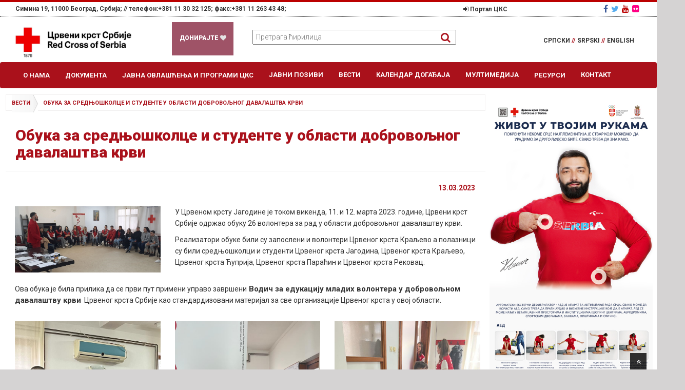

--- FILE ---
content_type: text/html; charset=utf-8
request_url: https://www.redcross.org.rs/%D0%B2%D0%B5%D1%81%D1%82%D0%B8/%D0%BE%D0%B1%D1%83%D0%BA%D0%B0-%D0%B7%D0%B0-%D1%81%D1%80%D0%B5%D0%B4%D1%9A%D0%BE%D1%88%D0%BA%D0%BE%D0%BB%D1%86%D0%B5-%D0%B8-%D1%81%D1%82%D1%83%D0%B4%D0%B5%D0%BD%D1%82%D0%B5-%D1%83-%D0%BE%D0%B1%D0%BB%D0%B0%D1%81%D1%82%D0%B8-%D0%B4%D0%BE%D0%B1%D1%80%D0%BE%D0%B2%D0%BE%D1%99%D0%BD%D0%BE%D0%B3-%D0%B4%D0%B0%D0%B2%D0%B0%D0%BB%D0%B0%D1%88%D1%82%D0%B2%D0%B0-%D0%BA%D1%80%D0%B2%D0%B8/
body_size: 9581
content:

<!DOCTYPE html>
<html lang="sr-cyrl">
<head>
    <meta charset="utf-8">
    

   <meta property="og:title" content="Обука за средњошколце и студенте у области добровољног давалаштва крви">
   <meta property="og:url" content="https://www.redcross.org.rs/вести/обука-за-средњошколце-и-студенте-у-области-добровољног-давалаштва-крви/">
   <meta property="og:description" content="У Црвеном крсту Јагодине је током викенда, 11. и 12. марта 2023. године, Црвени крст Србије одржао обуку 26 волонтера за рад у области добровољног давалаштву крви.">

    

    <meta property="og:image:width" content="1200">
    <meta property="og:image:height" content="630">
    <meta property="fb:app_id" content="304281476813527">
    <meta property="og:type" content="website">

    <title>Обука за средњошколце и студенте у области добровољног давалаштва крви</title>
    <meta name="description" content="У Црвеном крсту Јагодине је током викенда, 11. и 12. марта 2023. године, Црвени крст Србије одржао обуку 26 волонтера за рад у области добровољног давалаштву крви.">
    <meta name="keywords" content="">

    <meta name="twitter:title" content="Обука за средњошколце и студенте у области добровољног давалаштва крви">
    <meta name="twitter:description" content="У Црвеном крсту Јагодине је током викенда, 11. и 12. марта 2023. године, Црвени крст Србије одржао обуку 26 волонтера за рад у области добровољног давалаштву крви.">
    <meta name="twitter:card" content="summary_large_image">
    <meta name="twitter:image:src" content="/media/1020/home.jpg">




    <meta name="viewport" content="width=device-width, initial-scale=1.0">
    <meta name="author" content="http://vihor-nis.com/">
    <link rel="apple-touch-icon" sizes="57x57" href="/icon/apple-icon-57x57.png">
    <link rel="apple-touch-icon" sizes="57x57" href="/icon/apple-icon-57x57.png">
    <link rel="apple-touch-icon" sizes="60x60" href="/icon/apple-icon-60x60.png">
    <link rel="apple-touch-icon" sizes="72x72" href="/icon/apple-icon-72x72.png">
    <link rel="apple-touch-icon" sizes="76x76" href="icon/apple-icon-76x76.png">
    <link rel="apple-touch-icon" sizes="114x114" href="icon/apple-icon-114x114.png">
    <link rel="apple-touch-icon" sizes="120x120" href="icon/apple-icon-120x120.png">
    <link rel="apple-touch-icon" sizes="144x144" href="icon/apple-icon-144x144.png">
    <link rel="apple-touch-icon" sizes="152x152" href="icon/apple-icon-152x152.png">
    <link rel="apple-touch-icon" sizes="180x180" href="icon/apple-icon-180x180.png">
    <link rel="icon" type="image/png" sizes="192x192" href="icon/android-icon-192x192.png">
    <link rel="icon" type="image/png" sizes="32x32" href="/icon/favicon-32x32.png">
    <link rel="icon" type="image/png" sizes="96x96" href="/icon/favicon-96x96.png">
    <link rel="icon" type="image/png" sizes="16x16" href="/icon/favicon-16x16.png">
    <link rel="manifest" href="/icon/manifest.json">
    <meta name="msapplication-TileColor" content="#ffffff">
    <meta name="msapplication-TileImage" content="/icon/ms-icon-144x144.png">
    <meta name="theme-color" content="#ffffff">

    <link href="/bundles/styleS?v=zIdTAdHAUCjVmf1Q6vC7gNHvTfc5peY3lVX4j8FvvI81" rel="stylesheet">

    <!--[if lt IE 9]>
          <script src="http://html5shim.googlecode.com/svn/trunk/html5.js"></script>
        <![endif]-->
<meta name="google-site-verification" content="ox19CgSQ74e2PfddyaeK-jBV6IPW15_CVHhFANKyG7U">
</head>
<body style="overflow-x:hidden;">
<div id="fb-root"></div>
<script async="" defer="" crossorigin="anonymous" src="https://connect.facebook.net/en_US/sdk.js#xfbml=1&version=v13.0&appId=304281476813527&autoLogAppEvents=1" nonce="qMRQfD3T"></script>
    <div id="wrapper">
   <header style="border-top:4px solid #bb0000;"><div class="container-fluid"><div class="row">
<div class="col-xs-12 col-sm-12 col-md-12" style="font-size:12px; background:#fff;border-bottom:1px dotted #333; font-weight:600;margin-bottom:5px;">
<div class="col-xs-12 col-sm-12 col-md-8" style="display:inline;padding-top:2px;">
 <span style="color:#333;font-size:12px;">Симина 19, 11000 Београд, Србија; //</span> <span style="color:#333;font-size:12px;">телефон:+381 11 30 32 125; факс:+381 11 263 43 48;</span></div>
<div class="col-xs-12 col-sm-12 col-md-3"><ul id="login"><li><a href="https://redcrossofserbia.sharepoint.com/sites/Portal" target="_blank"><i class="fa fa-sign-in"></i>&nbsp;Портал ЦКС</a></li></ul></div>
<div class="col-xs-12 col-sm-12 col-md-1 socialRight" style="display:inline-block;font-size:14px;"><a href="https://www.facebook.com/redcrossofserbia/" target="_blank"><i class="fa fa-facebook" aria-hidden="true"></i></a>&nbsp;&nbsp;<a href="https://twitter.com/cksrbije" target="_blank"><i class="fa fa-twitter" aria-hidden="true"></i></a>&nbsp;&nbsp;<a href="https://www.youtube.com/channel/UC7K6NEnacqKKCybnkn4AcAg" target="_blank"><i class="fa fa-youtube" aria-hidden="true"></i></a>&nbsp;&nbsp;<a href="https://www.flickr.com/photos/131740776@N07/with/30072003596/" target="_blank"><i class="fa fa-flickr" aria-hidden="true"></i></a></div>
</div></div>
<div class="row">
<div class="col-xs-12 col-sm-12 col-md-3"><a class="logo" href="https://www.redcross.org.rs/"><img src="/media/7347/cks.jpg" class="img-responsive" alt="crveni krst srbije"></a></div>
    <div class="col-xs-12 col-sm-12 col-md-1">
<div class="donate animated_bg2">
    <a href="https://www.redcross.org.rs/донације/">
        <h3>
            ДОНИРАЈТЕ <i class="fa fa-heart" aria-hidden="true"></i>
        </h3>
    </a>
</div></div>
<div class="col-xs-12 col-sm-12 col-md-5">
<div class="search">
    <form action="https://www.redcross.org.rs/search/" method="GET">
        <div>
            <input type="search" name="keyword" id="search" placeholder="Претрага ћирилица">
            <span class="search-icon"><i class="fa fa-search"></i></span>
        </div>
        
    </form>
</div></div>
<div class="col-xs-12 col-sm-12 col-md-3 menu-lang">
<ul id="languages">
 <li><a href="/">СРПСКИ <span class="redLine">//</span></a></li>
<li><a href="/sr/">SRPSKI <span class="redLine">//</span></a></li>
 <li><a href="/en/">ENGLISH</a></li>
</ul>
</div></div></div></header>
<nav role="navigation">
<div class="navbar navbar-default">
 <div class="container-fluid">
  <div class="navbar-header">
   <button type="button" class="navbar-toggle" data-toggle="collapse" data-target=".navbar-collapse">
    <span class="icon-bar"></span>
    <span class="icon-bar"></span>
    <span class="icon-bar"></span>
   </button>
</div>
<div class="navbar-collapse collapse" data-target="#bs-example-navbar-collapse-1">
  <ul class="nav navbar-nav">
    <li class="dropdown" role="menu">
    <a href="#" class="dropdown-toggle " data-toggle="dropdown" data-hover="dropdown" data-delay="0" data-close-others="false">О нама <b class=" icon-angle-down"></b></a>
     <ul class="dropdown-menu">
      <li><a class="parent" href="https://www.redcross.org.rs/о-нама/организација/">Организација</a></li>
      <li><a class="parent" href="https://www.redcross.org.rs/о-нама/историјат/">Историјат</a></li>
      <li><a class="parent" href="https://www.redcross.org.rs/о-нама/контакти/">Контакти</a></li>
    </ul>
    </li>
    <li class="dropdown" role="menu">
    <a href="#" class="dropdown-toggle " data-toggle="dropdown" data-hover="dropdown" data-delay="0" data-close-others="false">Документа <b class=" icon-angle-down"></b></a>
     <ul class="dropdown-menu">
      <li><a class="parent" href="https://www.redcross.org.rs/документа/закони-и-прописи/">Закони и прописи</a></li>
      <li><a class="parent" href="https://www.redcross.org.rs/документа/извештаји-и-планови/">Извештаји и планови</a></li>
      <li><a class="parent" href="https://www.redcross.org.rs/документа/ревизије/">Ревизије</a></li>
      <li><a class="parent" href="https://www.redcross.org.rs/документа/области-рада/">Области рада</a></li>
      <li><a class="parent" href="https://www.redcross.org.rs/документа/коронавирус-covid-19/">Коронавирус COVID-19</a></li>
      <li><a class="parent" href="https://www.redcross.org.rs/документа/заштита-података-о-личности/">Заштита података о личности</a></li>
    </ul>
    </li>
    <li class="dropdown" role="menu">
    <a href="#" class="dropdown-toggle " data-toggle="dropdown" data-hover="dropdown" data-delay="0" data-close-others="false">Јавна овлашћења и програми ЦКС <b class=" icon-angle-down"></b></a>
     <ul class="dropdown-menu">
      <li><a class="parent" href="https://www.redcross.org.rs/јавна-овлашћења-и-програми-цкс/промоција-давалаштва-крви/">Промоција давалаштва крви</a></li>
      <li><a class="parent" href="https://www.redcross.org.rs/јавна-овлашћења-и-програми-цкс/здравствено-превентивна-делатност/">Здравствено превентивна делатност</a></li>
      <li><a class="parent" href="https://www.redcross.org.rs/јавна-овлашћења-и-програми-цкс/прва-помоћ/">Прва помоћ</a></li>
      <li><a class="parent" href="https://www.redcross.org.rs/јавна-овлашћења-и-програми-цкс/подмладак-и-омладина/">Подмладак и омладина</a></li>
      <li><a class="parent" href="https://www.redcross.org.rs/јавна-овлашћења-и-програми-цкс/социјална-делатност/">Социјална делатност</a></li>
      <li><a class="parent" href="https://www.redcross.org.rs/јавна-овлашћења-и-програми-цкс/припрема-за-несреће-и-деловање-у-несрећама/">Припрема за несреће и деловање у несрећама</a></li>
      <li><a class="parent" href="https://www.redcross.org.rs/јавна-овлашћења-и-програми-цкс/спасилаштво-на-води/">Спасилаштво на води</a></li>
      <li><a class="parent" href="https://www.redcross.org.rs/јавна-овлашћења-и-програми-цкс/служба-тражења/">Служба тражења</a></li>
      <li><a class="parent" href="https://www.redcross.org.rs/јавна-овлашћења-и-програми-цкс/ширење-знања-о-мхп-и-међународном-покрету-цкцп/">Ширење знања о МХП И Међународном покрету ЦК/ЦП</a></li>
      <li><a class="parent" href="https://www.redcross.org.rs/јавна-овлашћења-и-програми-цкс/организација-и-развој/">Организација и развој</a></li>
      <li><a class="parent" href="https://www.redcross.org.rs/јавна-овлашћења-и-програми-цкс/пословно-финансијски-и-дистрибутивни-системи/">Пословно-финансијски и дистрибутивни системи</a></li>
      <li><a class="parent" href="https://www.redcross.org.rs/јавна-овлашћења-и-програми-цкс/међународна-сарадња/">Међународна сарадња</a></li>
      <li><a class="parent" href="https://www.redcross.org.rs/јавна-овлашћења-и-програми-цкс/баошићи-одмаралиште-цкс/">Баошићи - одмаралиште ЦКС</a></li>
      <li><a class="parent" href="https://www.redcross.org.rs/јавна-овлашћења-и-програми-цкс/служба-за-информисање/">Служба за информисање</a></li>
    </ul>
    </li>
	<li>
     <a href="https://www.redcross.org.rs/јавни-позиви/" style="border-bottom:none;">Јавни позиви</a>
    </li>
	<li>
     <a href="https://www.redcross.org.rs/вести/" style="border-bottom:none;">Вести</a>
    </li>
	<li>
     <a href="https://www.redcross.org.rs/календар-догађаја/" style="border-bottom:none;">Календар догађаја</a>
    </li>
	<li>
     <a href="https://www.redcross.org.rs/мултимедија/" style="border-bottom:none;">Мултимедија</a>
    </li>
    <li class="dropdown" role="menu">
    <a href="#" class="dropdown-toggle " data-toggle="dropdown" data-hover="dropdown" data-delay="0" data-close-others="false">Ресурси <b class=" icon-angle-down"></b></a>
     <ul class="dropdown-menu">
      <li><a class="parent" href="https://www.redcross.org.rs/ресурси/штампане-публикације/">Штампане публикације</a></li>
      <li><a class="parent" href="https://www.redcross.org.rs/ресурси/служба-транспорта/">Служба транспорта</a></li>
      <li><a class="parent" href="https://www.redcross.org.rs/ресурси/пословни-простор/">Пословни простор</a></li>
    </ul>
    </li>
	<li>
     <a href="https://www.redcross.org.rs/контакт/" style="border-bottom:none;">Контакт</a>
    </li>
 </ul> 
</div>
</div>
</div>
</nav> 
<style>
   .post-1{background:none}.post-text a{color:#aa111b}.umb-grid{padding-top:0}.umb-grid .column{background-repeat:no-repeat;padding:10px 10px 10px 18px}#article-section .text-title h3{padding:0 0 0 2%}.date-right{float:right;clear:both;color:#aa111b;font-weight:700;margin-right:20px;margin-top:0;margin-bottom:15px}#article-section{padding-top:0}
</style>
<div class="container" id="full-main">
    <section id="article-section" class="line">
        <div class="margin">
            <div class="s-12 l-9">
                <article class="margin-bottom">
                    <ul class="crumbs" id="crumbs">
    <li class=""><a href="https://www.redcross.org.rs/вести/">вести</a></li>
    <li class="current"><a href="https://www.redcross.org.rs/вести/обука-за-средњошколце-и-студенте-у-области-добровољног-давалаштва-крви/">обука за средњошколце и студенте у области добровољног давалаштва крви</a></li>
</ul>
                    <div class="post-1 line" id="main-page-background">
                        <div class="text-title">
                            <h3>Обука за средњошколце и студенте у области добровољног давалаштва крви</h3>
                            <hr>
                        </div>
                    </div>
                    <span class="date-right">13.03.2023</span>
                    <div class="clearfix"></div>
                    <div>


    <div class="umb-grid">
                <div class="grid-section">
    <div>
        <div class='container'>
        <div class="row clearfix">
            <div class="col-md-4 column">
                <div>
                            
    
    <img src="/media/8824/20230311135723.jpg">


                </div>
            </div>            <div class="col-md-8 column">
                <div>
                            
    
<p>У Црвеном крсту Јагодине је током викенда, 11. и 12. марта 2023. године, Црвени крст Србије одржао обуку 26 волонтера за рад у области добровољног давалаштву крви.</p>
<p>Реализатори обуке били су запослени и волонтери Црвеног крста Краљево а полазници су били средњошколци и студенти Црвеног крста Јагодина, Црвеног крста Краљево, Црвеног крста Ћуприја, Црвеног крста Параћин и Црвеног крста Рековац.</p>


                </div>
            </div>        </div>
        </div>
    </div>
    <div>
        <div class='container'>
        <div class="row clearfix">
            <div class="col-md-12 column">
                <div>
                            
    
<p>Ова обука је била прилика да се први пут примени управо завршени<strong> Водич за едукацију младих волонтера у добровољном давалаштву крви</strong>  Црвеног крста Србије као стандардизовани материјал за све организације Црвеног крста у овој области.</p>


                </div>
            </div>        </div>
        </div>
    </div>
    <div>
        <div class='container'>
        <div class="row clearfix">
            <div class="col-md-4 column">
                <div>
                            
    
    <img src="/media/8833/img-baccd947c07270703dcd9891d2879ff9-v.jpg">


                </div>
            </div>            <div class="col-md-4 column">
                <div>
                            
    
    <img src="/media/8831/img-38cdb46707cf209c2e60043de61f5b65-v.jpg">


                </div>
            </div>            <div class="col-md-4 column">
                <div>
                            
    
    <img src="/media/8832/img-66bc20963d5f39965f05789b6fbab83e-v.jpg">


                </div>
            </div>        </div>
        </div>
    </div>
    <div>
        <div class='container'>
        <div class="row clearfix">
            <div class="col-md-4 column">
                <div>
                            
    
    <img src="/media/8825/20230311152733.jpg">


                </div>
            </div>            <div class="col-md-4 column">
                <div>
                            
    
    <img src="/media/8826/20230311152807.jpg">


                </div>
            </div>            <div class="col-md-4 column">
                <div>
                            
    
    <img src="/media/8827/20230311154017.jpg">


                </div>
            </div>        </div>
        </div>
    </div>
    <div>
        <div class='container'>
        <div class="row clearfix">
            <div class="col-md-4 column">
                <div>
                            
    
    <img src="/media/8828/20230311154510.jpg">


                </div>
            </div>            <div class="col-md-4 column">
                <div>
                            
    
    <img src="/media/8830/img-7b055fc74c175a54964cfe8cb81b3b1c-v.jpg">


                </div>
            </div>            <div class="col-md-4 column">
                <div>
                            
    
    <img src="/media/8829/img-6a9f679e87889aeb9ff5330f75a6a97b-v.jpg">


                </div>
            </div>        </div>
        </div>
    </div>
                </div>
    </div>


</div>
                    
                </article>
                <div class="line">
                    


    <div class="umb-grid">
                <div class="grid-section">
                </div>
    </div>



                </div>
            </div>
            
	<div class="s-12 l-3" style="min-height:700px;overflow:hidden;padding:0;margin:0" id="sidebar">
    <aside style="padding:0; top:0;">
                <a href="https://www.redcross.org.rs/%D0%B6%D0%B8%D0%B2%D0%BE%D1%82-%D1%83-%D1%82%D0%B2%D0%BE%D1%98%D0%B8%D0%BC-%D1%80%D1%83%D0%BA%D0%B0%D0%BC%D0%B0/">
                    <img src="/media/7870/ck-poster-aed-b1-kolasinac.jpg" class="img-responsive">
                </a> 


		
        <div style="height:10px;"></div>

<style>.breaking-news-grid-right h3 a {color:#fff;}</style>
<div class="breaking-news-grid-right">
    <h3 style="color:#fff;"><a href="https://www.redcross.org.rs/вести/">ВЕСТИ</a></h3>
<ul>
<li>
<div class="breaking-news-grid-right-grids"><div class="breaking-news-grid-right-gridl" style="object-fit: cover;overflow: hidden;">
<a href="https://www.redcross.org.rs/вести/одржана-обука-из-психолошке-прве-помоћи-у-пироту-акценат-на-подршци-особама-са-деменцијом-и-њиховим-породицама/"> <noscript data-slimmage="true" data-img-src="/media/10783/img-b85cfe5928850fc6aff010a4ac7cbe47-v.jpg?anchor=center&amp;mode=crop&amp;width=128&amp;heightratio=0.6640625&amp;format=jpg&amp;quality=90&amp;slimmage=true&amp;rnd=134134641510000000" data-img-alt="IMG B85cfe5928850fc6aff010a4ac7cbe47 V" data-img-class="img-thumbnails"><img src="/media/10783/img-b85cfe5928850fc6aff010a4ac7cbe47-v.jpg?anchor=center&amp;mode=crop&amp;width=128&amp;heightratio=0.6640625&amp;format=jpg&amp;quality=90&amp;slimmage=true&amp;rnd=134134641510000000" alt="IMG B85cfe5928850fc6aff010a4ac7cbe47 V" class="img-thumbnails"></noscript> </a></div>
<div class="breaking-news-grid-right-gridr"><h4 class="bold"><a href="https://www.redcross.org.rs/вести/одржана-обука-из-психолошке-прве-помоћи-у-пироту-акценат-на-подршци-особама-са-деменцијом-и-њиховим-породицама/">Одржана обука из психолошке прве помоћи у Пироту — акценат на подршци особама са деменцијом и њиховим породицама</a> | <span style="color:#aa111b;font-size:10px;margin: 0; padding:0; ">21.01.2026</span></h4> </div><div class="clearfix"> </div></div></li><li>
<div class="breaking-news-grid-right-grids"><div class="breaking-news-grid-right-gridl" style="object-fit: cover;overflow: hidden;">
<a href="https://www.redcross.org.rs/вести/завршна-конференција-пројекта-age-against-the-machine-позориште-као-алат-у-борби-против-ејџизма/"> <noscript data-slimmage="true" data-img-src="/media/10765/74988.jpg?anchor=center&amp;mode=crop&amp;width=128&amp;heightratio=0.6640625&amp;format=jpg&amp;quality=90&amp;slimmage=true&amp;rnd=134098492860000000" data-img-alt="74988" data-img-class="img-thumbnails"><img src="/media/10765/74988.jpg?anchor=center&amp;mode=crop&amp;width=128&amp;heightratio=0.6640625&amp;format=jpg&amp;quality=90&amp;slimmage=true&amp;rnd=134098492860000000" alt="74988" class="img-thumbnails"></noscript> </a></div>
<div class="breaking-news-grid-right-gridr"><h4 class="bold"><a href="https://www.redcross.org.rs/вести/завршна-конференција-пројекта-age-against-the-machine-позориште-као-алат-у-борби-против-ејџизма/">Завршна конференција пројекта “Age Against the Machine”: Позориште као алат у борби против ејџизма</a> | <span style="color:#aa111b;font-size:10px;margin: 0; padding:0; ">10.12.2025</span></h4> </div><div class="clearfix"> </div></div></li><li>
<div class="breaking-news-grid-right-grids"><div class="breaking-news-grid-right-gridl" style="object-fit: cover;overflow: hidden;">
<a href="https://www.redcross.org.rs/вести/отварамо-приче-обележено-20-година-рада-мреже-хуманас/"> <noscript data-slimmage="true" data-img-src="/media/10751/img4540.jpg?anchor=center&amp;mode=crop&amp;width=128&amp;heightratio=0.6640625&amp;format=jpg&amp;quality=90&amp;slimmage=true&amp;rnd=134096731670000000" data-img-alt="IMG 4540" data-img-class="img-thumbnails"><img src="/media/10751/img4540.jpg?anchor=center&amp;mode=crop&amp;width=128&amp;heightratio=0.6640625&amp;format=jpg&amp;quality=90&amp;slimmage=true&amp;rnd=134096731670000000" alt="IMG 4540" class="img-thumbnails"></noscript> </a></div>
<div class="breaking-news-grid-right-gridr"><h4 class="bold"><a href="https://www.redcross.org.rs/вести/отварамо-приче-обележено-20-година-рада-мреже-хуманас/">Отварамо приче - обележено 20 година рада мреже ХуманаС</a> | <span style="color:#aa111b;font-size:10px;margin: 0; padding:0; ">07.12.2025</span></h4> </div><div class="clearfix"> </div></div></li><li>
<div class="breaking-news-grid-right-grids"><div class="breaking-news-grid-right-gridl" style="object-fit: cover;overflow: hidden;">
<a href="https://www.redcross.org.rs/вести/данас-прослављамо-међународни-дан-волонтера-под-слоганом-локално-свугде-присутни/"> <noscript data-slimmage="true" data-img-src="/media/10747/dan-volontera.jpg?anchor=center&amp;mode=crop&amp;width=128&amp;heightratio=0.6640625&amp;format=jpg&amp;quality=90&amp;slimmage=true&amp;rnd=134094233840000000" data-img-alt="Dan Volontera" data-img-class="img-thumbnails"><img src="/media/10747/dan-volontera.jpg?anchor=center&amp;mode=crop&amp;width=128&amp;heightratio=0.6640625&amp;format=jpg&amp;quality=90&amp;slimmage=true&amp;rnd=134094233840000000" alt="Dan Volontera" class="img-thumbnails"></noscript> </a></div>
<div class="breaking-news-grid-right-gridr"><h4 class="bold"><a href="https://www.redcross.org.rs/вести/данас-прослављамо-међународни-дан-волонтера-под-слоганом-локално-свугде-присутни/">Данас прослављамо Међународни дан волонтера под слоганом „Локално – свугде присутни“</a> | <span style="color:#aa111b;font-size:10px;margin: 0; padding:0; ">05.12.2025</span></h4> </div><div class="clearfix"> </div></div></li></ul></div>


        <div class="clearfix"></div>
        <br>
        <div class="videoWrapper">
            <iframe src="https://www.google.com/maps/d/embed?mid=1QyEUMnnq3BxtGmN3Lju5MB1aEMk" width="640" height="480"></iframe>
        </div>
       
        


    <div class="umb-grid">
                <div class="grid-section">
                </div>
    </div>


 
    
<br><br><br>
    </aside>
</div>

        </div>
    </section>
</div> <footer style="background:#333;">
<div class="container">
    <div class="row" id="footer-row">
        <div class="col-xs-12 col-sm-6 col-md-2">
            <div class="widget">
                <h5 class="widgetheading">Контактирајте нас</h5>
                <address>
                    <strong style="font-size:16px;">Црвени крст Србије</strong><br>Симина 19, 11000 Београд<br>Србија

                </address>
                <p>
                    <i class="fa fa-phone"></i> +381 11  30 32 125 <br>
                    <i class="fa fa-fax"></i> +381 11 263 43 48
                </p>

            </div>
        </div>
        <div class="col-xs-12 col-sm-6 col-md-2">
            <div class="widget">
                <h5 class="widgetheading">Мени</h5>
      <ul class="link-list" style="padding-left:2px;">
          <li><a href="https://www.redcross.org.rs/вести/">Вести</a></li>
          <li><a href="https://www.redcross.org.rs/документа/">Документа</a></li>
          <li><a href="https://www.redcross.org.rs/јавни-позиви/">Јавне набавке</a></li>
          <li><a href="https://www.redcross.org.rs/донације/">Донације</a></li>
          <li><a href="https://www.redcross.org.rs/контакт/">Пошаљите нам поруку</a></li>
       </ul>
 
            </div>
        </div>
        <div class="col-xs-12 col-sm-6 col-md-5">
            <div class="widget">
                <h5 class="widgetheading">Линкови</h5>
      <ul class="link-list" style="padding-left:2px;">
           <li><a href="http://www.zdravlje.gov.rs/" target="_blank">Министарство здравља Републикe Србијe</a></li>
           <li><a href="https://www.icrc.org/" target="_blank">Међународни комитет Црвеног крста</a></li>
           <li><a href="http://www.ifrc.org/" target="_blank">Међународна федерација друштава Црвеног крста и Црвеног полумесецa</a></li>
           <li><a href="https://communitycarecenter.eu/" target="_blank">Иновативне услуге у локалној заједници (I-CCC)</a></li>
           <li><a href="http://humanas.rs/" target="_blank">ХуманаС</a></li>
           <li><a href="http://ec.europa.eu/">Европска комисија</a></li>
        </ul>
  
            </div>

        </div>
        <div class="col-xs-12 col-sm-6 col-md-3">
            <div class="widget">
                <h5 class="widgetheading">Flickr photostream</h5>
               <a href="https://www.flickriver.com/photos/131740776@N07/"><img src="https://www.flickriver.com/badge/user/all/recent/shuffle/medium-4x3/333333/ffffff/131740776@N07.jpg" border="0" alt="redcrossserbia - View my recent photos on Flickriver" title="redcrossserbia - View my recent photos on Flickriver"></a>

                <div class="clear">
                </div>
            </div>
        </div>
    </div>
</div>
   
<div id="sub-footer">
<div class="container">
 <div class="row">
     <hr style="width:100%;">
  <div class="col-md-6">
      <div class="copyright">
          <p><span>Copyright &#169; 2016 Црвени крст Србије. Сва права су задржана. Израдио</span> <a href="http://vihor-nis.com/" target="_blank">Vihor d.o.o.</a></p>
      </div>
 </div>
     <div class="col-md-4">
         <img src="/media/7347/cks.jpg" class="img-responsive" style="width:200px;float:left;clear:both; margin-bottom:5px;">
     </div>
     <div class="col-md-2">
         <div class="social" style="margin-top:0; float:right;clear:both;">
             <ul>
                 <li><a href="https://www.facebook.com/redcrossofserbia/" target="_blank"><i class="fa fa-facebook"></i></a></li>
                 <li><a href="https://www.youtube.com/channel/UC7K6NEnacqKKCybnkn4AcAg" target="_blank"><i class="fa fa-youtube"></i></a></li>
                 <li><a href="https://twitter.com/cksrbije" target="_blank"><i class="fa fa-twitter"></i></a></li>
             </ul>
         </div>
     </div>
</div>
</div>
    </div>
</footer></div>
    <a href="#" class="scrollup"><i class="fa fa-angle-double-up active"></i></a><script src="/bundles/script?v=QFmdz4QuElze3EpUJWiVm9XuteSjPz9euKyf_qiOPtI1"></script>

    <script>$(function () { $("ul#ticker02").liScroll({ travelocity: 0.05 }) });</script>
    <script>$('.item-content').hide(); $(document).on('click', '.item-title', function (e) { e.preventDefault(); $(this).next('.item-content').slideToggle() });</script>
    <script type="text/javascript">window.slimmage = { verbose: false };</script>
    <script src="/scripts/slimmage.min.js"></script>
    <script>
      jQuery(document).ready(function () {
        $('.animated_bg2').animatedBG({
            colorSet: ['#aa111b;', '#6d6d82', '#f92739', '#6d5d5e'],
            speed: 2000
        });
    });
    </script>
    <script>
    (function (i, s, o, g, r, a, m) {
        i['GoogleAnalyticsObject'] = r; i[r] = i[r] || function () {
            (i[r].q = i[r].q || []).push(arguments)
        }, i[r].l = 1 * new Date(); a = s.createElement(o),
        m = s.getElementsByTagName(o)[0]; a.async = 1; a.src = g; m.parentNode.insertBefore(a, m)
    })(window, document, 'script', 'https://www.google-analytics.com/analytics.js', 'ga');

    ga('create', 'UA-83418649-4', 'auto');
    ga('send', 'pageview');

    </script>



	<script type="text/javascript">
		function sendEmail(encodedEmail) {
			var email = '';
			for (i = 0; i < encodedEmail.length;)
			{
				var letter = encodedEmail.charAt(i) + encodedEmail.charAt(i + 1);
				email += String.fromCharCode(parseInt(letter, 16));
				i += 2;
			}
			location.href = email;
		}
	</script>
</body>
</html>

--- FILE ---
content_type: text/css
request_url: https://www.redcross.org.rs/css/li-scroller.min.css
body_size: 121
content:
.tickercontainer{border:none;background:#fff;width:100%;height:30px;margin:0;overflow:hidden}.tickercontainer .mask{position:relative;left:10px;top:5px;width:100%;overflow:hidden}ul.newsticker{position:relative;left:750px;font:bold 13px;font-family:'Roboto',sans-serif;list-style-type:none;margin:0;padding:0}ul.newsticker li{float:left;margin:0;padding:0;padding-left:30px}ul.newsticker a{white-space:nowrap;padding:0;color:#333;font-size:1.2em;font-weight:600;font-family:'Roboto',sans-serif;margin:0 50px 0 0}ul.newsticker a:hover{color:#f66e0e}ul.newsticker span{margin:0 10px 0 0;font-family:'Roboto',sans-serif;font-size:1.3em;font-weight:900;color:#aa111b}ul.newsticker img{width:40px;height:auto;position:relative;margin:5px 10px;top:0;border-radius:30px}